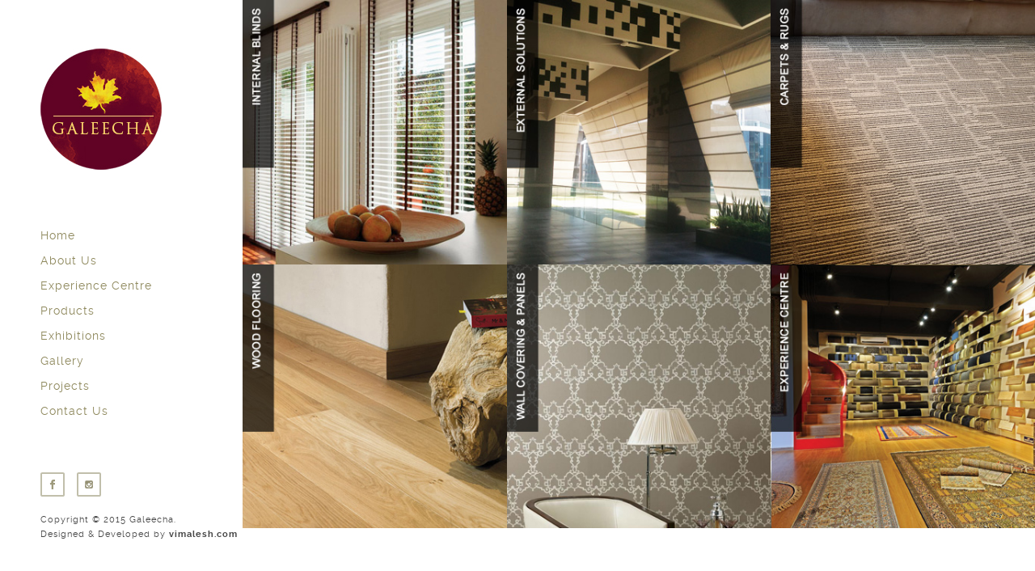

--- FILE ---
content_type: text/html
request_url: https://www.galeecha.com/
body_size: 4264
content:
<!DOCTYPE html>
<html lang="en">
<head>
	<title>Galeecha</title>
	<meta charset="utf-8">
	<meta name="author" content="pixelhint.com">
	<meta name="description" content=""/>
	<meta name="viewport" content="width=device-width, initial-scale=1.0, minimum-scale=1.0" />
	<link rel="stylesheet" type="text/css" href="css/reset.css">
	<link rel="stylesheet" type="text/css" href="css/main.css">
    <link href="css/animate.min.css" rel="stylesheet">

    <script type="text/javascript" src="js/jquery.js"></script>
    <script type="text/javascript" src="js/main1.js"></script>
    <script type="text/javascript" src="js/main.js"></script>

    <script src="http://ajax.googleapis.com/ajax/libs/jquery/1.11.2/jquery.min.js"></script>
	<script src="js/wow.min.js"></script>
   
</head>
<body>

	<header>
		<div class="logo">
			<a href="index.html"><img src="img/logo.jpg" title="Galeecha" alt="Galeecha"/></a>
		</div><!-- end logo -->

		<div id="menu_icon"></div>
		<nav>
			<ul>
				<li><a href="index.html">Home</a></li>
				<li><a href="aboutus.html">About Us</a></li>
                <li><a href="experiencecentre.html">Experience Centre</a></li>
				<li><a href="products.html">Products</a></li>
                <li><a href="exhibitions.html">Exhibitions</a></li>
                <li><a href="gallery.html">Gallery</a></li>
				<li><a href="projects.html">Projects</a></li>
				<li><a href="contact.html">Contact Us</a></li>
                
			</ul>
		</nav><!-- end navigation menu -->

		<div class="footer clearfix">
			<ul class="social clearfix">
				<li><a href="https://www.facebook.com/GaleechaInc/" target="_blank" class="fb" data-title="Facebook"></a></li>
				<li><a href="http://instagram.com/galeecha" class="rss" target="_blank" data-title="Instagram"></a></li>
			</ul><!-- end social -->

			<div class="rights">
				<p>Copyright © 2015 Galeecha.</p>
				<p>Designed &amp; Developed by <a href="http://www.vimalesh.com" target="_blank">vimalesh.com</a></p>
			</div><!-- end rights -->
		</div ><!-- end footer -->
	</header><!-- end header -->

	<section class="main clearfix">
		
	<div class="work wow fadeInRight" data-wow-duration="1000ms" data-wow-delay="300ms">
			<a href="internalblinds.html">
				<img src="images/internal_blinds2.jpg" class="media" alt=""/>
				<div class="caption">
					<div class="work_title">
						<h1>Sun Shading Solutions - Internal</h1>
					</div>
				</div>
			</a>
		</div>

		<div class="work wow fadeInRight" data-wow-duration="1000ms" data-wow-delay="600ms">
			<a href="externalblinds.html">
				<img src="images/external_blind.jpg" class="media" alt=""/>
				<div class="caption">
					<div class="work_title">
						<h1>Sun Shading Solutions - External</h1>
					</div>
				</div>
			</a>
		</div>

		<div class="work wow fadeInRight" data-wow-duration="1000ms" data-wow-delay="900ms">
			<a href="rugs.html">
				<img src="images/carpet4.jpg" class="media" alt=""/>
				<div class="caption">
					<div class="work_title">
						<h1>Floor Covering - Carpets / Rugs</h1>
					</div>
				</div>
			</a>
		</div>

		<div class="work wow fadeInRight" data-wow-duration="1000ms" data-wow-delay="1200ms">
			<a href="woodenfloorings.html">
				<img src="images/wooden_flooring1.jpg" class="media" alt=""/>
				<div class="caption">
					<div class="work_title">
						<h1>Floor Covering - Wood Flooring</h1>
					</div>
				</div>
			</a>
		</div>

		<div class="work wow fadeInRight" data-wow-duration="1000ms" data-wow-delay="1500ms">
			<a href="wallcoverings.html">
				<img src="images/wall_covering.jpg" class="media" alt=""/>
				<div class="caption">
					<div class="work_title">
						<h1>Wall Coverings &amp; Panels - Coming Soon</h1>
					</div>
				</div>
			</a>
		</div>

		<div class="work wow fadeInRight" data-wow-duration="1000ms" data-wow-delay="1800ms">
			<a href="experiencecentre.html">
				<img src="images/experience_centre.jpg" class="media" alt=""/>
				<div class="caption">
					<div class="work_title">
						<h1>Experience Center - <i>"come visit us!"</i></h1>
					</div>
				</div>
			</a>
		</div>
	</section><!-- end main -->
	
</body>

</html>

--- FILE ---
content_type: text/css
request_url: https://www.galeecha.com/css/reset.css
body_size: 2123
content:
    html, body, div, span, object, iframe,
    h1, h2, h3, h4, h5, h6, p, blockquote, pre,
    abbr, address, cite, code,
    del, dfn, em, img, ins, kbd, q, samp,
    small, strong, sub, sup, var,
    b, i,
    dl, dt, dd, ol, ul, li,
    fieldset, form, label, legend,
    table, caption, tbody, tfoot, thead, tr, th, td,
    article, aside, canvas, details, figcaption, figure, 
    footer, header, hgroup, menu, nav, section, summary,
    time, mark, audio, video {
        margin:0;
        padding:0;
        border:0;
        outline:0;
        font-size:100%;
        vertical-align:baseline;
        background:transparent;
    }

    body {
        line-height:1;
    }

    img{
        max-width: 100%;
    }

    article,aside,details,figcaption,figure,
    footer,header,hgroup,menu,nav,section { 
        display:block;
    }

    nav ul {
        list-style:none;
    }

    blockquote, q {
        quotes:none;
    }

    blockquote:before, blockquote:after,
    q:before, q:after {
        content:'';
        content:none;
    }

    a {
        margin:0;
        padding:0;
        font-size:100%;
        vertical-align:baseline;
        background:transparent;
        color: #454545;
    }

    /* change colours to suit your needs */
    ins {
        background-color:#ff9;
        color:#000;
        text-decoration:none;
    }

    /* change colours to suit your needs */
    mark {
        background-color:#ff9;
        color:#000; 
        font-style:italic;
        font-weight:bold;
    }

    del {
        text-decoration: line-through;
    }

    abbr[title], dfn[title] {
        border-bottom:1px dotted;
        cursor:help;
    }

    table {
        border-collapse:collapse;
        border-spacing:0;
    }

    /* change border colour to suit your needs */
    hr {
        display:block;
        height:1px;
        border:0;   
        border-top:1px solid #cccccc;
        margin:1em 0;
        padding:0;
    }

    input, select {
        vertical-align:middle;
    }
	
	
  

--- FILE ---
content_type: text/css
request_url: https://www.galeecha.com/css/main.css
body_size: 26568
content:
/*

    Template Author : pixelhint.com
    Author Email    : contact@pixelhint.com
    Template Name   : Magnetic
    
    
    *****************************************
    
    
    - Fonts
    - General CSS
    - Header
    - Home/portfolio 
    - Inner page 
    - Map/Contact page  
    - Tooltip 
    - Responsive code
  
    
*/



/*  Fonts  */
@font-face {
    font-family: 'raleway-regular';
    src: url('../fonts/raleway-regular.eot');
    src: url('../fonts/raleway-regular.eot?#iefix') format('embedded-opentype'),
         url('../fonts/raleway-regular.woff') format('woff'),
         url('../fonts/raleway-regular.ttf') format('truetype'),
         url('../fonts/raleway-regular.svg#ralewayregular') format('svg');
    font-weight: normal;
    font-style: normal;
	
}


@font-face {
    font-family: 'raleway-bold';
    src: url('../fonts/raleway-bold.eot');
    src: url('../fonts/raleway-bold.eot?#iefix') format('embedded-opentype'),
         url('../fonts/raleway-bold.woff') format('woff'),
         url('../fonts/raleway-bold.ttf') format('truetype'),
         url('../fonts/raleway-bold.svg#ralewaybold') format('svg');
    font-weight: normal;
    font-style: normal;

}


@font-face {
    font-family: 'raleway-semibold';
    src: url('../fonts/raleway-semibold.eot');
    src: url('../fonts/raleway-semibold.eot?#iefix') format('embedded-opentype'),
         url('../fonts/raleway-semibold.woff') format('woff'),
         url('../fonts/raleway-semibold.ttf') format('truetype'),
         url('../fonts/raleway-semibold.svg#ralewaysemibold') format('svg');
    font-weight: normal;
    font-style: normal;

}



/*  General CSS*/
body{
    background: #fff;
}

.wrapper{
    width: 92.72727272727273%;
    margin: 0 auto;
}

header ul.social li a,
.main .work a .caption,
header nav ul li a{
    transition:all .1s linear;
    -webkit-transition:all .1s linear;
    -moz-transition:all .1s linear;
    -o-transition:all .1s linear;
}

h1, h2, h3, h4, h5 ,h6{
    color: #4b4848;
    font-family: "raleway-regular", arial;
    letter-spacing: 1px;
}

h1              { font-size: 2em; margin: .67em 0 }
h2              { font-size: 1.5em; margin: .75em 0 }
h3              { font-size: 1.17em; margin: .83em 0 }
h5              { font-size: .83em; margin: 1.5em 0 }
h6              { font-size: .75em; margin: 1.67em 0 }
h1, h2, h3, h4,
h5, h6          { font-weight: bolder }

.clearfix:before,  
.clearfix:after {  
    content: " ";  
    display: table;  
}  
.clearfix:after {  
    clear: both;  
}  
 
.clearfix {  
    *zoom: 1;  
}

a
{
	text-decoration:none;
}






/*  Header  */
@media (min-width:1000px){
    header{
        display: block;
        position: fixed;
        top: 0;
        left: 0;
        width: 250px;
        min-height: 100%;
        padding: 0 0 0 50px;
        background: #ffffff; 
        float: left;
        overflow: hidden;
        z-index: 9999;
    }

    header .logo{
        margin-top: 60px;
    }

    header nav ul{
        display: block;
        overflow: hidden;
        margin-top: 70px;
        list-style: none;
    }

    header nav ul li{
        display: block;
        margin-bottom: 15px;
    }

    header nav ul li a{
        color: #8e885c;
        font-family: "raleway-regular", arial;
        font-size: 14px;
        text-decoration: none;
        letter-spacing: 1px;
    }

    header nav ul li a:hover,
    header nav ul li a.selected{
        color: #140f10;
    }

    header .footer{
        position: absolute;
        bottom: 50px;
    }

    header ul.social{
        list-style: none;
        margin-bottom: 5px;
    }

    header ul.social li{
        display: block;
        float: left;
        position: relative;
        margin: 0 15px 15px 0;
    }


    header ul.social li a{
        display: block;
        width: 30px;
        height: 30px;
        background: url('../img/sm.png') no-repeat;
        background-position: 0 0;
    }


    header ul.social li a:hover{
        background: url('../img/sm_hover.png') no-repeat;
    }



    header ul.social li a.fb,
    header ul.social li a.fb:hover{
        background-position: 0 0;
    }


    header ul.social li a.google,
    header ul.social li a.google:hover{
        background-position: -31px 0;
    }

    header ul.social li a.behance,
    header ul.social li a.behance:hover{
        background-position: -62px 0;
    }

    header ul.social li a.twitter,
    header ul.social li a.twitter:hover{
        background-position: -93px 0;
    }

    header ul.social li a.dribble,
    header ul.social li a.dribble:hover{
        background-position: -124px 0;
    }

    header ul.social li a.rss,
    header ul.social li a.rss:hover{
        background-position: -155px 0;
    }

    header .rights p{
        color: #454545;
        font-family: "raleway-regular", arial;
        font-size: 11px;
        letter-spacing: 1px;
        line-height: 18px;
    }

    header .rights a{
        font-family: "raleway-bold", arial;
        font-weight: bold;
        text-decoration: none;
    }
    #menu_icon,
    .close_menu{
        display: none;
    }

}

#menu_icon,
.close_menu{
    float: right;
    margin-right: 40px;
    width: 40px;
    height: 40px;
    cursor: pointer;
    background: url('../img/men_icons.png') no-repeat;
}

#menu_icon{    
    background-position: 0 0;
}
.close_menu{
    background-position: -41px 0!important;
}






/*  Main  */
.main{
    width: 100%;
    height: 100%;
    padding-left: 300px;
    -moz-box-sizing: border-box;
    -webkit-box-sizing: border-box;
    box-sizing: border-box;
    position: relative;
    z-index: 55;
    background: #f6f6f6;
    clear: both;
}







/*  Home/portfolio  */
.main .work{
    /*display: block;*/
    width: 33.33333333333333%;
    height: auto;
    float: left;
    position: relative;
    overflow: hidden;
}

.main .work .media{
    width: 100%;
    vertical-align: middle;
}

.main .work .caption{
    position: absolute;
    display: block;
    width: 100%;
    height: 100%;
    top: 0; 
    left: 0;
    background: rgba(0,0,0,0.4);
    opacity: 0;
}


.main .work a:hover .caption{
    opacity: 1;
}


.work .caption .work_title{
    display: block;
    width: 100%;
    position: absolute;
    text-align: center;
    top: 70%;
}

.main .work .caption h1{
    position: relative;
    display: inline-block;
    max-width: 90%;
    padding: 20px 0px;
    z-index: 77;
    color: #ffffff;
    font-family: "raleway-regular", arial;
    font-size: 16px;
    letter-spacing: .5px;
    border-bottom: 1px solid #bfbbbb;
    border-top: 1px solid #bfbbbb;
}






/*  Inner Page  */
.top{
    width: 100%;
    height: 350px;
    overflow: hidden;
    display: block;
    position: relative;
    background-size: cover;
    -webkit-background-size: cover;
    -moz-background-size: cover;
    -o-background-size: cover;
    background-position: 50% 50%;
}

.work_nav{
    display: block;
    width: 100%;
}

.work_nav .btn{
    float: right;
}

.work_nav ul{
    list-style: none;
}

.work_nav ul li{
    display: block;
    float: left;
    margin: 0 0 1px 1px;
    position: relative;
}

.work_nav a{
    display: block; 
    width: 40px;
    height: 40px;
    background: url('../img/p_navigation.png') no-repeat;
    background-position: 0 0;
}

.work_nav a.previous{
    background-position: 0 0;
}

.work_nav a.grid{
    background-position: -41px 0;
}

.work_nav a.next{
    background-position: -82px 0;
}

.top .title{
    display: block;
    width: 100%;color: #4b4848;
    font-family: "raleway-bold", arial;
    font-size: 26px;
    font-weight: bold;
    background: rgba(255, 255, 255, .7);
    padding: 20px;
    text-transform: uppercase;
    line-height: 30px;
    margin: 0!important;
    overflow: hidden;

    -webkit-box-sizing: border-box;
    -moz-box-sizing: border-box;
    -ms-box-sizing: border-box;
    box-sizing: border-box;

}

.accordiantextstyle{
    display: block;
    width: 100%;color: #4b4848;
    font-family: "raleway-bold", arial;
    font-size: 16px;
    background: rgba(255, 255, 255, .7);
    padding: 20px;
    line-height: 30px;
    margin: 0!important;
    overflow: hidden;

    -webkit-box-sizing: border-box;
    -moz-box-sizing: border-box;
    -ms-box-sizing: border-box;
    box-sizing: border-box;

}

.content_header{
    position: absolute;
    bottom: 0;
    margin: 0 auto;
    left: 50%;
    margin-left: -46.36363636363637%;
}

.content{
    color: #4b4848;
    font-family: "raleway-regular", arial;
    font-size: 15px;
    line-height: 22px;
    padding: 60px 30px;
    background: #fff;

    -webkit-box-sizing: border-box;
    -moz-box-sizing: border-box;
    -ms-box-sizing: border-box;
    box-sizing: border-box;
}

.contentproducts{
    color: #4b4848;
    font-family: "raleway-regular", arial;
    font-size: 15px;
    line-height: 22px;
    padding: 60px 30px;
}
.content p{
    color: #4b4848;
    font-family: "raleway-regular", arial;
    font-size: 15px;
    line-height: 24px;
    margin-bottom: 15px;
}

.content h1,
.content h2,
.content h3,
.content h4,
.content h5,
.content h6{
    color: #4b4848;
    font-family: "raleway-semibold", arial;
    font-weight: bold;
    line-height: 28px;
    margin-bottom: 30px;

}







/*  Contact page map  */
#map .map_adresse{
    font-family: 'raleway-regular', arial;
    font-size: 14px;
    line-height: 22px;
    letter-spacing: 1px;
}

#map .map_address,
#map .map_tel{
    padding: 5px;
}

#map .map_address .address,
#map .map_tel .tel{
    font-family: 'raleway-bold', arial;
    font-weight: bolder;
}







/*  Tooltip  */
.tooltip{
    display: block;
    padding: 7px 10px;
    background: #454545;
    color: #fff;
    font-family: "raleway-regular", arial;
    font-size: 12px;
    position: absolute;
    white-space: nowrap;
    z-index: 999;
    opacity: 0;
    text-align: center;
    letter-spacing: .5px;

}

.tooltip:after{
    content: '';
    width: 0px;
    height: 0px;
    border-style: solid;
    border-width: 3px 3px 0 3px;
    border-color: #454545 transparent transparent transparent;
    display: block;
    text-align: center;
    position: absolute;
    bottom: -3px;
    left: 50%;
    margin-left: -3px;
}
#portfolio_page {
  margin-top: 115px;
  padding-bottom: 0;
}

.portfolio-items, 
.portfolio-filter {
  list-style: none outside none;
  margin: 0 0 40px 0;
  padding: 0;
}

.portfolio-filter > li {
  display: inline-block;
}

.portfolio-filter > li a {
  background: none repeat scroll 0 0 #FFFFFF;
  font-size: 14px;
  font-weight: 400;
  margin-right: 20px;
  text-transform: uppercase;
  transition: all 0.9s ease 0s;
  -moz-transition: all 0.9s ease 0s;
  -webkit-transition: all 0.9s ease 0s;
  -o-transition: all 0.9s ease 0s;
  border: 1px solid #F2F2F2;
  outline: none;
  border-radius: 3px;
}

.portfolio-filter > li a:hover,
.portfolio-filter > li a.active{
  color:#fff;
  background: #c52d2f;
  border: 1px solid #c52d2f;
  box-shadow: none;
  -webkit-box-shadow: none;
}

.portfolio-items > li {
  float: left;
  padding: 0;
  -webkit-box-sizing: border-box;
  -moz-box-sizing: border-box;
  box-sizing: border-box;
}

.portfolio-item {
  margin: 0;
  padding:0;
}






/*  Responsive code  */
@media (max-width:1100px){

    header{
        display: block;
        width: 100%;
        min-height: 100px;
        padding: 0;
        position: relative;
    }
    header .logo{
        margin: 40px 0 0 30px;
        display: inline-block;
    }
    header .footer{
        display: none;
    }
    header #menu_icon,
    header .close_menu{
        float: right;
        margin: 30px 30px 0 0;
    }
    header nav ul{
        list-style: none;
        display: none;
        margin-top: 35px;
        position: relative;
    }
    header nav ul li a{
        display: block;
        width: 100%;
        padding: 30px 0;
        text-align: center;
        color: #454545;
        font-family: "raleway-regular", arial;
        font-size: 14px;
        text-decoration: none;
        border-top: 1px solid #f7f5f5;
        background: #fff;
    }
    header nav ul li a:active{
        background: #f7f5f5;
    }
    #menu_icon,
    .close_menu,
    .show_menu{
        display: block;
    }
    .show_menu{
        display: block;
    }

    .main .work{
        width: 50%;
    }
    .main{
        width: 100%;
        position: relative;
        padding-left: 0;
    }
    #map{
        margin: 0!important;
    }
	  #portfolio .row {
    margin-left: -10px;
    margin-right: -10px;
  }
}

@media (max-width:550px){
     .main .work{
        width: 100%;
    }
}
.content_a {
	
	width:100%;
	
	height:auto;
	
	}
.content_a ul{margin:0px;padding:0px; vertical-align:top; width:155px; display:inline-block;}
.content_a ul img{float:none;}
.content_a li{list-style:none;padding:15px 5px;}


.contact_a {
	
	width:100%;
	
	height:auto;
	
	}
.contact_a ul{margin:0px;padding:0px; vertical-align:top; width:30%; display:inline-block;}
.contact_a ul img{float:none;}
.contact_a li{list-style:none;padding:15px 5px;}


/*  listings section  */
.listings{
    padding: 20px 0;
	background-color:#FFF
}

.listings ul.properties_list{
    list-style: none;
    overflow: hidden;
}

.listings ul.properties_list li{
    display: block;
    width: 30.90909090909091%;
    height: auto;
    position: relative;
    float: left;
    margin: 0 3.636363636363636% 2.636363636363636% 0;
}

.listings ul.properties_list li img.{
    width: 100%;
    height: 100%!important;
    vertical-align: top;
}





.listings ul.properties_list li:nth-child(3n+0){
    margin-right: 0;
}

.listings ul li .property_details{
    width: 65.34705882352941%;
    padding: 2.941176470588235% 5.882352941176471% 4.117647058823529% 5.882352941176471%;
    border-bottom: 1px solid #f2f1f1;
    border-left: 1px solid #f2f1f1;
    border-right: 1px solid #f2f1f1;

    transition: all .2s linear;
    -webkit-transition: all .2s linear;
    -moz-transition: all .2s linear;
    -o-transition: all .2s linear;
}

.listings ul li:hover .property_details{
    border-bottom: 1px solid #95badf;
    border-left: 1px solid #95badf;
    border-right: 1px solid #95badf;
}

.listings ul li .property_details h1{
    color: #666464;
    font-family: "raleway-regular", arial;
    font-size: 16px!important;
    font-weight: bold;
    margin-bottom: 5px;
    line-height: 28px;
}

.listings ul li .property_details h1 a{
    text-decoration: none;
    color: #666464;
}

.listings ul li .property_details h2{
    color: #9d9d9d;
    font-family: "raleway-regular", arial;
    font-size: 12px;
    line-height: 26px;
    font-weight: 700; 
}

.listings ul li .property_details h2 a{
	 text-decoration: none;
    color: #666464;
}

.listings ul li .property_details .property_size{
    color: #676767;
}

.listings .more_listing{
    display: block;
    width: 100%;
    text-align: center;
    margin: 84px 0 22px 0;
}

.listings .more_listing_btn{
    text-decoration: none;
    padding: 20px 40px;
    border: 2px solid #bfd9f1;
    border-radius: 30px;
    -webkit-border-radius: 30px;
    -moz-border-radius: 30px;
    -o-border-radius: 30px;
    color: #afcbe6;
    font-family: "raleway-regular", arial;
    font-size: 16px;
    text-transform: uppercase;
    letter-spacing: 1px;
    text-align: center;

    transition: all .2s linear;
    -webkit-transition: all .2s linear;
    -moz-transition: all .2s linear;
    -o-transition: all .2s linear;
}

.listings .more_listing_btn:hover{
    color: #a0c3e5;
    border: 2px solid #a0c3e5;    
}


/*portfolio*/
.pf-img img {
    width: 100%;
    border-radius: 1px;
    -moz-border-radius: 1px;
    -webkit-border-radius: 1px;
}
.pf-detail {
    padding-bottom: 15px;
    font-size: 15px;

}
.pf-detail p {
    font-family: 'Lato',sans-serif;
}
.pf-list {
    line-height: 30px;
    font-size: 15px;
}
.pf-list i { color: #c7c7c7 }
.image-caption a { padding: 10px 15px }
.pad-ten { padding-bottom: 30px }
.title { margin-top: 40px }
/*Photo Gallery*/
#gallery {
    margin: auto;
    position: relative;
    width: 100%;
}
#gallery h2 {
    color: #fff;
    padding-top: 30px;
}
.gallery-container {
    margin: 0 auto 40px auto;
    position: relative;
    width: 100%;
}
.col-4 .item {
    width: 23%;
    margin-right: 2%;
    margin-bottom: 2%;
}
.col-4 .item img { height: 230px }
ul#filters {
    display: inline-block;
    width: 100%;
    margin: 25px 0 25px 0;
}
ul#filters li {
    float: left;
    margin-right: 10px;
    margin-bottom: 10px;
}
ul#filters li a {
    background: #E2E0E1;
    padding: 10px 15px;
    display: inline-block;
    color: #7D797A;
    outline: none;
    border-radius: 5px;
    -webkit-border-radius: 5px;
    -moz-border-radius: 5px;
    transition-duration: 500ms;
    transition-property: width, background;
    transition-timing-function: ease;
    -moz-transition-duration: 500ms;
    -moz-transition-property: width, background;
    -moz-transition-timing-function: ease;
    -webkit-transition-duration: 500ms;
    -webkit-transition-property: width, background;
    -webkit-transition-timing-function: ease;
}
ul#filters > li > a:hover,
ul#filters > li > a:focus,
ul#filters > .active > a,
ul#filters > .active > span {
    background: #48cfad;
    padding: 10px 15px;
    display: inline-block;
    color: #fff;
    border-radius: 5px;
    -webkit-border-radius: 5px;
    -moz-border-radius: 5px;
    transition-duration: 500ms;
    transition-property: width, background;
    transition-timing-function: ease;
    -moz-transition-duration: 500ms;
    -moz-transition-property: width, background;
    -moz-transition-timing-function: ease;
    -webkit-transition-duration: 500ms;
    -webkit-transition-property: width, background;
    -webkit-transition-timing-function: ease;
}
.item img {
    width: 100%;
    height: 100%;
}
.text-grid a { color: #fff }
.text-grid div { padding: 0 10px }
.text-grid p { margin-bottom: 10px }

#filters {
    margin: 1%;
    padding: 0;
    list-style: none;
}
#filters li { float: left }
#filters li span {
    display: block;
    padding: 5px 20px;
    text-decoration: none;
    color: #666;
    cursor: pointer;
}
#filters li span.active {
    background: #48cfad;
    color: #fff;
}


#portfoliolist-three .portfolio {
    -webkit-box-sizing: border-box;
    -moz-box-sizing: border-box;
    -o-box-sizing: border-box;
    width: 32%;
    margin-right: 1%;
    margin-bottom: 1%;
    display: none;
    float: left;
    overflow: hidden;
}
#portfoliolist .portfolio {
    -webkit-box-sizing: border-box;
    -moz-box-sizing: border-box;
    -o-box-sizing: border-box;
/*    width: 24%;
*/  
/*	width:250px;
	height:250px;  
*/	margin-right: 1%;
    margin-bottom: 1%;
    display: none;
    float: left;
    overflow: hidden;
}
.portfolio-wrapper {
    overflow: hidden;
    position: relative !important;
    background: #666;
    cursor: pointer;
}
.portfolio img {
    max-width: 100%;
    position: relative;
}
span.filter {
    border-radius: 3px;
    -webkit-border-radius: 3px;
    -moz-border-radius: 3px;
}
/* #Tablet (Portrait) */
@media only screen and (min-width: 768px) and (max-width: 959px) {
    .container { width: 768px }
}
/*  #Mobile (Portrait) - Note: Design for a width of 320px */
@media only screen and (max-width: 767px) {
    .container { width: 95% }
    #portfoliolist .portfolio {
        width: 97%;
        margin: 2%;
    }
    #portfoliolist-three .portfolio {
        width: 97%;
        margin: 2%;
    }
}
/* #Mobile (Landscape) - Note: Design for a width of 480px */
@media only screen and (min-width: 480px) and (max-width: 767px) {
    .container { width: 70% }
}
.portfolio-hover {
    position: relative;
    overflow: hidden;
}
.portfolio-hover .icon {
    background-color: #000;
    border-radius: 50px;
    -webkit-border-radius: 50px;
    -moz-border-radius: 50px;
    opacity: .7;
    -webkit-transition: all .3s ease;
    -moz-transition: all .3s ease;
    -ms-transition: all .3s ease;
    -o-transition: all .3s ease;
    transition: all .3s ease;
}
.image-caption {
    position: absolute;
    top: 0;
    right: 0;
    background: rgba(0, 0, 0, 0.5);
    width: 100%;
    height: 100%;
    padding-top: 35%;
    display: none;
    text-align: center;
    color: #fff !important;
    z-index: 2;
}

.pricing_heading {
  margin-top: 120px
}

.pricing_heading h2, 
.pricing_heading p {
  color:#4e4e4e;
}

.pricing-area h1 {
  font-weight: 300;
  margin-top: 0;
  margin-bottom: 15px;
}

.pricing-area span {
  font-weight: 700;
  font-size: 18px;
}

.pricing-area h3, 
.pricing-area span  {
  color: #fff;
}

.plan {
  position: relative;
  margin-bottom: 70px;
}

.pricing-area ul {
  background:#FAFAFA;
  padding: 0;
  margin: 0;
}

.pricing-area ul li {
  list-style: none;
  padding: 15px 0;
  font-size: 16px;
  font-weight: 400;
}

.pricing-area ul li:nth-child(even){
  background:#f5f5f5
}

.pricing-area .price-three img, 
.pricing-area .price-six img {
  position: absolute;
  right: 15px;
  top: 0;
}

.pricing-area .heading-one, 
.pricing-area .heading-two, 
.pricing-area .heading-three {
  padding:17px 0;
  border-radius:2px 2px 0 0;
} 

.pricing-area .heading-one, 
.pricing-area .heading-two, 
.pricing-area .heading-three, 
.pricing-area .heading-four, 
.pricing-area .heading-five, 
.pricing-area .heading-six, 
.pricing-area .heading-seven {
  margin-left: -10px
}


.pricing-area .heading-one, 
.pricing-area .price-one .plan-action .btn-primary {
  background: #e24f43
}

.pricing-area .heading-two, 
.pricing-area .price-two .plan-action .btn-primary {
  background:#27AE60;
}

.pricing-area .heading-three,
.pricing-area .price-three .plan-action .btn-primary {
  background: #f39c12;
}

.pricing-area .heading-four, 
.pricing-area .price-four .plan-action .btn-primary {
  background: #5c5c5c
}

.pricing-area .heading-five, 
.pricing-area .price-five .plan-action .btn-primary {
  background: #5c5c5c
}

.pricing-area .heading-six, 
.pricing-area .price-six .plan-action .btn-primary {
  background: #e24f43
;
}

.pricing-area .heading-seven, 
.pricing-area .price-seven .plan-action .btn-primary {
  background: #5c5c5c
}

.pricing-area .bg{
 background: #fafafa 
}

.pricing-area .heading-one h3:before {
  border-color: #bf4539 transparent transparent;
}

.pricing-area .heading-two h3:before {
  border-color: #1f8c4d transparent transparent;
}

.pricing-area .heading-three h3:before {
  border-color: #d4880f transparent transparent;
}

.pricing-area .heading-four h3:before {
  border-color: #424242 transparent transparent;
}

.pricing-area .heading-five h3:before {
  border-color: #424242 transparent transparent;
}

.pricing-area .heading-six h3:before {
  border-color: #bf4539 transparent transparent;
}

.pricing-area .heading-seven h3:before {
  border-color: #424242 transparent transparent;
}

.pricing-area h3:before {
  border-color: #D4880F transparent transparent;
  border-radius: 5px 0 0 0px;
  border-style: solid;
  border-width: 12px;
  content: "";
  height: 0;
  left: 4px;
  position: absolute;
  top: 78px;
  width: 0;
  z-index: -999;
}

.small-pricing h3:after {
  height:94px;
}

.small-pricing h3:before {
  top: 74px;
}

.plan-action {
  height: 40px;
}

.pricing-area .plan-action .btn-primary {
  position: relative;
  padding:5px 20px;
  color: #fff
;
  margin-top: 5px;
}

.pricing-area .plan-action .btn-primary:before {
  border-color: #E24F43 transparent transparent;
  border-radius: 5px 0 0 0;
  border-style: solid;
  border-width: 12px;
  bottom: -12px;
  content: "";
  height: 0;
  left: -9px;
  position: absolute;
  width: 0;
  z-index: -1;
}

.pricing-area .plan-action .btn-primary:after {
  border-color: #E24F43 transparent transparent;
  border-radius: 5px 0 0 0;
  border-style: solid;
  border-width: 12px;
  bottom: -12px;
  content: "";
  height: 0;
  position: absolute;
  right: -9px;
  width: 0;
  z-index: -1;
}

.pricing-area .price-two .plan-action .btn-primary:before, 
.pricing-area .price-two .plan-action .btn-primary:after {
  border-color: #1f8c4d transparent transparent;
}

.pricing-area .price-three .plan-action .btn-primary:before, 
.pricing-area .price-three .plan-action .btn-primary:after {
  border-color: #d4880f transparent transparent;
}

.pricing-area .price-four .plan-action .btn-primary:before, 
.pricing-area .price-four .plan-action .btn-primary:after, 
.pricing-area .price-five .plan-action .btn-primary:before, 
.pricing-area .price-five .plan-action .btn-primary:after, 
.pricing-area .price-seven .plan-action .btn-primary:before, 
.pricing-area .price-seven .plan-action .btn-primary:after  {
  border-color: #424242 transparent transparent;
  right: -9px;
}

.pricing-area .price-six .plan-action .btn-primary:before, 
.pricing-area .price-six .plan-action .btn-primary:after {
  border-color: #bf4539 transparent transparent;
  right: -9px;
}

.contentnumber{
   
    font-family:"Times New Roman", Times, serif;
	font-weight:normal;


}

#contact-page .contact-form 
.form-group label {
  color: #4E4E4E;
  font-size: 16px;
  font-weight: 300;
}

.form-group .form-control {
  padding: 7px 12px;
  border-color:#f2f2f2;
  box-shadow: none;
}

textarea#message{
  resize: none;
  padding: 10px;
}

#contact-page .contact-wrap {
  margin-top: 5px;
}

--- FILE ---
content_type: text/javascript
request_url: https://www.galeecha.com/js/main1.js
body_size: 2235
content:
 $(document).ready(function(){



    //mobile menu toggling
    $("#menu_icon").click(function(){
        $("header nav ul").toggleClass("show_menu");
        $("#menu_icon").toggleClass("close_menu");
        return false;
    });

    

    //Contact Page Map Centering
    var hw = $('header').width() + 50;
    var mw = $('#map').width();
    var wh = $(window).height();
    var ww = $(window).width();

    $('#map').css({
        "max-width" : mw,
        "height" : wh
    });

    if(ww>1100){
         $('#map').css({
            "margin-left" : hw
        });
    }

   

new WOW().init();

	// portfolio filter
	$(window).load(function(){'use strict';
		var $portfolio_selectors = $('.portfolio-filter >li>a');
		var $portfolio = $('.portfolio-items');
		$portfolio.isotope({
			itemSelector : '.portfolio-item',
			layoutMode : 'fitRows'
		});
		
		$portfolio_selectors.on('click', function(){
			$portfolio_selectors.removeClass('active');
			$(this).addClass('active');
			var selector = $(this).attr('data-filter');
			$portfolio.isotope({ filter: selector });
			return false;
		});
	});


    //Tooltip
    $("a").mouseover(function(){

        var attr_title = $(this).attr("data-title");

        if( attr_title == undefined || attr_title == "") return false;
        
        $(this).after('<span class="tooltip"></span>');

        var tooltip = $(".tooltip");
        tooltip.append($(this).data('title'));

         
        var tipwidth = tooltip.outerWidth();
        var a_width = $(this).width();
        var a_hegiht = $(this).height() + 3 + 4;

        //if the tooltip width is smaller than the a/link/parent width
        if(tipwidth < a_width){
            tipwidth = a_width;
            $('.tooltip').outerWidth(tipwidth);
        }

        var tipwidth = '-' + (tipwidth - a_width)/2;
        $('.tooltip').css({
            'left' : tipwidth + 'px',
            'bottom' : a_hegiht + 'px'
        }).stop().animate({
            opacity : 1
        }, 200);
       

    });

    $("a").mouseout(function(){
        var tooltip = $(".tooltip");       
        tooltip.remove();
    });


});





